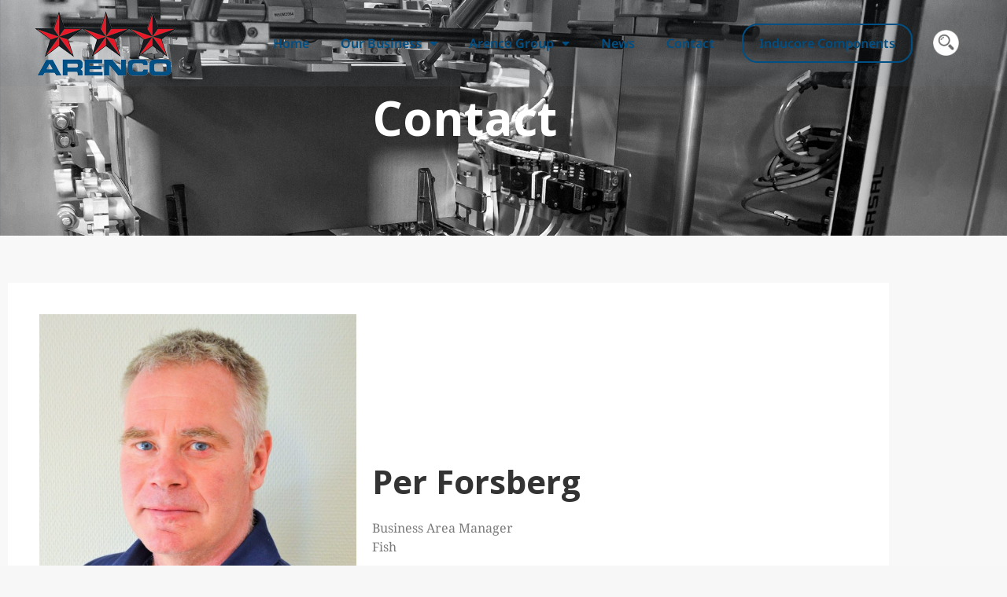

--- FILE ---
content_type: text/css
request_url: https://www.arenco.com/wp-content/themes/hello-theme-child/style.css?ver=1.0.0
body_size: 1044
content:
/* 
Theme Name: Hello Elementor Child
Theme URI: https://github.com/elementor/hello-theme/
Description: Hello Elementor Child is a child theme of Hello Elementor, created by Elementor team
Author: Elementor Team
Author URI: https://elementor.com/
Template: hello-elementor
Version: 1.0.1
Text Domain: hello-elementor-child
License: GNU General Public License v3 or later.
License URI: https://www.gnu.org/licenses/gpl-3.0.html
Tags: flexible-header, custom-colors, custom-menu, custom-logo, editor-style, featured-images, rtl-language-support, threaded-comments, translation-ready
*/

/*
    Add your custom styles here
*/

/* KONTAKT */
.empl img{
	/*filter: grayscale(100%);*/
	object-fit:cover;
	width:100%;
	max-height:445px;
	object-position:top;
}

/* SÖK GÖMS */
.searchContainer{padding-left:10px;}
.searchContainer img:hover, .icons a:hover{cursor:pointer;}
.searchContainer img, .langContainer img, .icons a, #lang_sel_list img, .hiddenMob .toggle-overlay {
  -webkit-transition: -webkit-transform .8s ease-in-out;
          transition:         transform .8s ease-in-out;
}
.searchContainer img:hover, .langContainer img:hover, .icons a:hover, #lang_sel_list img:hover, .hiddenMob .toggle-overlay:hover {
  -webkit-transform: rotate(-40deg);
          transform: rotate(-40deg);
}

.searchBox{
width:100%;
float:right;
margin-top:2px;
clear:both;
font-size:19px;
}

.lowerSearch{display:flex; justify-content:flex-end; position:relative; width:100%; float:right;}

.dailySchedule, .dailyHours{font-size:13px; height:32px; background-color:white; max-width:200px; width:100%; float:left; margin-right:25px; display:flex; justify-content:center; align-items:center;}
.dailySchedule a{justify-content:space-around;}
.dailySchedule img{padding-left:10px;}
.search{float:right;}

.dailySchedule:hover, .dailyHours:hover{cursor:pointer; background-color:#eee;}

/* SÖKRUTA */

aside form{width:100%; height:100%;}
aside input{height:100px; max-width:700px; padding:10px; width:100%;}

aside {display:flex; align-items:center; justify-content:center; position: fixed; width: 100%; height: 100%; top: 0;
  left: 0; background: rgba(3,24,71,0.8);  opacity: 0; visibility: hidden; -webkit-transition: all .5s ease;
  transition: all .5s ease; z-index: 2; }

.open { opacity: 1; visibility: visible; z-index:999;}

.close { position: fixed; top: 50px; right: 70px; color: white; z-index: 3; cursor: pointer; font-family: sans-serif;}
.close span,
.close span:before,
.close span:after {border-radius: 4px; height: 5px; width: 50px; background: #fff; position: absolute; display: block; content: '';}
.close span { background: transparent;}.close span:before {-webkit-transform: rotate(45deg); transform: rotate(45deg);}
.close span:after {-webkit-transform: rotate(-45deg); transform: rotate(-45deg);}




.outer-close {position: absolute;right: 0;top: 0;width: 85px;height: 85px;cursor: pointer;}

.ajaxContainer{max-width:900px; width:100%; text-align:center;}
.ajaxContainer .proinput{margin-left:15px;}

@media only screen and (max-width: 800px) {
	.ajaxsearchpro{z-index:99999 !important;}
	.probox{padding-left:15px !important;}
	div.asp_m.ajaxsearchpro .probox .proclose{margin-top:-9px !important;}
	.empl img{max-height:1000px;}
}



--- FILE ---
content_type: text/css
request_url: https://www.arenco.com/wp-content/uploads/elementor/css/post-78.css?ver=1768962972
body_size: 921
content:
.elementor-78 .elementor-element.elementor-element-1d1c2bae:not(.elementor-motion-effects-element-type-background), .elementor-78 .elementor-element.elementor-element-1d1c2bae > .elementor-motion-effects-container > .elementor-motion-effects-layer{background-color:#717B8317;}.elementor-78 .elementor-element.elementor-element-1d1c2bae > .elementor-container{max-width:1280px;min-height:110px;}.elementor-78 .elementor-element.elementor-element-1d1c2bae{transition:background 0.3s, border 0.3s, border-radius 0.3s, box-shadow 0.3s;margin-top:0px;margin-bottom:-110px;padding:0px 30px 0px 30px;z-index:10;}.elementor-78 .elementor-element.elementor-element-1d1c2bae > .elementor-background-overlay{transition:background 0.3s, border-radius 0.3s, opacity 0.3s;}.elementor-bc-flex-widget .elementor-78 .elementor-element.elementor-element-3fc0ddfe.elementor-column .elementor-widget-wrap{align-items:center;}.elementor-78 .elementor-element.elementor-element-3fc0ddfe.elementor-column.elementor-element[data-element_type="column"] > .elementor-widget-wrap.elementor-element-populated{align-content:center;align-items:center;}.elementor-78 .elementor-element.elementor-element-3fc0ddfe > .elementor-element-populated{padding:0px 0px 0px 0px;}.elementor-widget-image .widget-image-caption{color:var( --e-global-color-text );font-family:var( --e-global-typography-text-font-family ), Sans-serif;font-weight:var( --e-global-typography-text-font-weight );}.elementor-78 .elementor-element.elementor-element-2eb83800{text-align:center;}.elementor-78 .elementor-element.elementor-element-2eb83800 img{width:100%;max-width:200px;}.elementor-bc-flex-widget .elementor-78 .elementor-element.elementor-element-760afabe.elementor-column .elementor-widget-wrap{align-items:center;}.elementor-78 .elementor-element.elementor-element-760afabe.elementor-column.elementor-element[data-element_type="column"] > .elementor-widget-wrap.elementor-element-populated{align-content:center;align-items:center;}.elementor-widget-nav-menu .elementor-nav-menu .elementor-item{font-family:var( --e-global-typography-primary-font-family ), Sans-serif;font-weight:var( --e-global-typography-primary-font-weight );}.elementor-widget-nav-menu .elementor-nav-menu--main .elementor-item{color:var( --e-global-color-text );fill:var( --e-global-color-text );}.elementor-widget-nav-menu .elementor-nav-menu--main .elementor-item:hover,
					.elementor-widget-nav-menu .elementor-nav-menu--main .elementor-item.elementor-item-active,
					.elementor-widget-nav-menu .elementor-nav-menu--main .elementor-item.highlighted,
					.elementor-widget-nav-menu .elementor-nav-menu--main .elementor-item:focus{color:var( --e-global-color-accent );fill:var( --e-global-color-accent );}.elementor-widget-nav-menu .elementor-nav-menu--main:not(.e--pointer-framed) .elementor-item:before,
					.elementor-widget-nav-menu .elementor-nav-menu--main:not(.e--pointer-framed) .elementor-item:after{background-color:var( --e-global-color-accent );}.elementor-widget-nav-menu .e--pointer-framed .elementor-item:before,
					.elementor-widget-nav-menu .e--pointer-framed .elementor-item:after{border-color:var( --e-global-color-accent );}.elementor-widget-nav-menu{--e-nav-menu-divider-color:var( --e-global-color-text );}.elementor-widget-nav-menu .elementor-nav-menu--dropdown .elementor-item, .elementor-widget-nav-menu .elementor-nav-menu--dropdown  .elementor-sub-item{font-family:var( --e-global-typography-accent-font-family ), Sans-serif;font-weight:var( --e-global-typography-accent-font-weight );}.elementor-78 .elementor-element.elementor-element-f759220 .elementor-menu-toggle{margin-left:auto;background-color:#FFFFFF;}.elementor-78 .elementor-element.elementor-element-f759220 .elementor-nav-menu .elementor-item{font-family:"Noto Sans", Sans-serif;font-weight:600;}.elementor-78 .elementor-element.elementor-element-f759220 .elementor-nav-menu--main .elementor-item{color:var( --e-global-color-accent );fill:var( --e-global-color-accent );}.elementor-78 .elementor-element.elementor-element-f759220 .elementor-nav-menu--main .elementor-item:hover,
					.elementor-78 .elementor-element.elementor-element-f759220 .elementor-nav-menu--main .elementor-item.elementor-item-active,
					.elementor-78 .elementor-element.elementor-element-f759220 .elementor-nav-menu--main .elementor-item.highlighted,
					.elementor-78 .elementor-element.elementor-element-f759220 .elementor-nav-menu--main .elementor-item:focus{color:var( --e-global-color-accent );fill:var( --e-global-color-accent );}.elementor-78 .elementor-element.elementor-element-f759220 .elementor-nav-menu--main .elementor-item.elementor-item-active{color:var( --e-global-color-text );}.elementor-78 .elementor-element.elementor-element-f759220 .elementor-nav-menu--dropdown{background-color:#FFFFFFD9;}.elementor-78 .elementor-element.elementor-element-f759220 .elementor-nav-menu--dropdown a:hover,
					.elementor-78 .elementor-element.elementor-element-f759220 .elementor-nav-menu--dropdown a:focus,
					.elementor-78 .elementor-element.elementor-element-f759220 .elementor-nav-menu--dropdown a.elementor-item-active,
					.elementor-78 .elementor-element.elementor-element-f759220 .elementor-nav-menu--dropdown a.highlighted,
					.elementor-78 .elementor-element.elementor-element-f759220 .elementor-menu-toggle:hover,
					.elementor-78 .elementor-element.elementor-element-f759220 .elementor-menu-toggle:focus{color:#FFFFFF;}.elementor-78 .elementor-element.elementor-element-f759220 .elementor-nav-menu--dropdown a:hover,
					.elementor-78 .elementor-element.elementor-element-f759220 .elementor-nav-menu--dropdown a:focus,
					.elementor-78 .elementor-element.elementor-element-f759220 .elementor-nav-menu--dropdown a.elementor-item-active,
					.elementor-78 .elementor-element.elementor-element-f759220 .elementor-nav-menu--dropdown a.highlighted{background-color:var( --e-global-color-accent );}.elementor-78 .elementor-element.elementor-element-f759220 div.elementor-menu-toggle{color:var( --e-global-color-accent );}.elementor-78 .elementor-element.elementor-element-f759220 div.elementor-menu-toggle svg{fill:var( --e-global-color-accent );}.elementor-78 .elementor-element.elementor-element-dbd80da > .elementor-widget-container{margin:8px 0px 0px 0px;}.elementor-78 .elementor-element.elementor-element-dbd80da img{max-width:33px;}.elementor-theme-builder-content-area{height:400px;}.elementor-location-header:before, .elementor-location-footer:before{content:"";display:table;clear:both;}@media(max-width:1024px){.elementor-78 .elementor-element.elementor-element-1d1c2bae{padding:0% 5% 0% 5%;}.elementor-78 .elementor-element.elementor-element-f759220 > .elementor-widget-container{margin:0px 0px 0px 0px;padding:20px 20px 20px 40px;}.elementor-78 .elementor-element.elementor-element-f759220 .elementor-nav-menu--dropdown a{padding-left:15px;padding-right:15px;padding-top:15px;padding-bottom:15px;}}@media(max-width:767px){.elementor-78 .elementor-element.elementor-element-1d1c2bae > .elementor-container{min-height:86px;}.elementor-78 .elementor-element.elementor-element-1d1c2bae{margin-top:0px;margin-bottom:-86px;padding:0% 5% 0% 5%;}.elementor-78 .elementor-element.elementor-element-3fc0ddfe{width:50%;}.elementor-78 .elementor-element.elementor-element-760afabe{width:50%;}.elementor-bc-flex-widget .elementor-78 .elementor-element.elementor-element-760afabe.elementor-column .elementor-widget-wrap{align-items:center;}.elementor-78 .elementor-element.elementor-element-760afabe.elementor-column.elementor-element[data-element_type="column"] > .elementor-widget-wrap.elementor-element-populated{align-content:center;align-items:center;}.elementor-78 .elementor-element.elementor-element-dbd80da{text-align:end;}}@media(min-width:768px){.elementor-78 .elementor-element.elementor-element-3fc0ddfe{width:17%;}.elementor-78 .elementor-element.elementor-element-760afabe{width:82.665%;}.elementor-78 .elementor-element.elementor-element-54ae5cc{width:280%;}.elementor-78 .elementor-element.elementor-element-10ebdba{width:20%;}}@media(max-width:1024px) and (min-width:768px){.elementor-78 .elementor-element.elementor-element-3fc0ddfe{width:50%;}.elementor-78 .elementor-element.elementor-element-760afabe{width:50%;}}

--- FILE ---
content_type: text/css
request_url: https://www.arenco.com/wp-content/uploads/elementor/css/post-189.css?ver=1768962972
body_size: 1203
content:
.elementor-189 .elementor-element.elementor-element-1bb28d5e:not(.elementor-motion-effects-element-type-background), .elementor-189 .elementor-element.elementor-element-1bb28d5e > .elementor-motion-effects-container > .elementor-motion-effects-layer{background-color:#3D3D3D;}.elementor-189 .elementor-element.elementor-element-1bb28d5e{transition:background 0.3s, border 0.3s, border-radius 0.3s, box-shadow 0.3s;padding:70px 0px 70px 0px;}.elementor-189 .elementor-element.elementor-element-1bb28d5e > .elementor-background-overlay{transition:background 0.3s, border-radius 0.3s, opacity 0.3s;}.elementor-widget-heading .elementor-heading-title{font-family:var( --e-global-typography-primary-font-family ), Sans-serif;font-weight:var( --e-global-typography-primary-font-weight );color:var( --e-global-color-primary );}.elementor-189 .elementor-element.elementor-element-ccece29 .elementor-heading-title{font-family:"Noto Sans", Sans-serif;font-size:18px;font-weight:700;color:#ffffff;}.elementor-widget-text-editor{font-family:var( --e-global-typography-text-font-family ), Sans-serif;font-weight:var( --e-global-typography-text-font-weight );color:var( --e-global-color-text );}.elementor-widget-text-editor.elementor-drop-cap-view-stacked .elementor-drop-cap{background-color:var( --e-global-color-primary );}.elementor-widget-text-editor.elementor-drop-cap-view-framed .elementor-drop-cap, .elementor-widget-text-editor.elementor-drop-cap-view-default .elementor-drop-cap{color:var( --e-global-color-primary );border-color:var( --e-global-color-primary );}.elementor-189 .elementor-element.elementor-element-c02ab77{color:#FFFFFF;}.elementor-189 .elementor-element.elementor-element-0137017 > .elementor-widget-container{margin:0px 0px 0px 20px;}.elementor-189 .elementor-element.elementor-element-0137017{text-align:start;}.elementor-189 .elementor-element.elementor-element-0137017 .elementor-heading-title{font-family:"Noto Sans", Sans-serif;font-size:18px;font-weight:700;color:#ffffff;}.elementor-widget-icon-list .elementor-icon-list-item:not(:last-child):after{border-color:var( --e-global-color-text );}.elementor-widget-icon-list .elementor-icon-list-icon i{color:var( --e-global-color-primary );}.elementor-widget-icon-list .elementor-icon-list-icon svg{fill:var( --e-global-color-primary );}.elementor-widget-icon-list .elementor-icon-list-item > .elementor-icon-list-text, .elementor-widget-icon-list .elementor-icon-list-item > a{font-family:var( --e-global-typography-text-font-family ), Sans-serif;font-weight:var( --e-global-typography-text-font-weight );}.elementor-widget-icon-list .elementor-icon-list-text{color:var( --e-global-color-secondary );}.elementor-189 .elementor-element.elementor-element-f33c25c > .elementor-widget-container{margin:0px 0px 0px 20px;}.elementor-189 .elementor-element.elementor-element-f33c25c .elementor-icon-list-items:not(.elementor-inline-items) .elementor-icon-list-item:not(:last-child){padding-block-end:calc(1px/2);}.elementor-189 .elementor-element.elementor-element-f33c25c .elementor-icon-list-items:not(.elementor-inline-items) .elementor-icon-list-item:not(:first-child){margin-block-start:calc(1px/2);}.elementor-189 .elementor-element.elementor-element-f33c25c .elementor-icon-list-items.elementor-inline-items .elementor-icon-list-item{margin-inline:calc(1px/2);}.elementor-189 .elementor-element.elementor-element-f33c25c .elementor-icon-list-items.elementor-inline-items{margin-inline:calc(-1px/2);}.elementor-189 .elementor-element.elementor-element-f33c25c .elementor-icon-list-items.elementor-inline-items .elementor-icon-list-item:after{inset-inline-end:calc(-1px/2);}.elementor-189 .elementor-element.elementor-element-f33c25c .elementor-icon-list-icon i{transition:color 0.3s;}.elementor-189 .elementor-element.elementor-element-f33c25c .elementor-icon-list-icon svg{transition:fill 0.3s;}.elementor-189 .elementor-element.elementor-element-f33c25c{--e-icon-list-icon-size:0px;--icon-vertical-offset:0px;}.elementor-189 .elementor-element.elementor-element-f33c25c .elementor-icon-list-icon{padding-inline-end:0px;}.elementor-189 .elementor-element.elementor-element-f33c25c .elementor-icon-list-item > .elementor-icon-list-text, .elementor-189 .elementor-element.elementor-element-f33c25c .elementor-icon-list-item > a{font-size:16px;font-weight:300;}.elementor-189 .elementor-element.elementor-element-f33c25c .elementor-icon-list-text{color:#FFFFFFFA;transition:color 0.3s;}.elementor-189 .elementor-element.elementor-element-574968e{text-align:start;}.elementor-189 .elementor-element.elementor-element-574968e .elementor-heading-title{font-family:"Noto Sans", Sans-serif;font-size:18px;font-weight:700;color:#ffffff;}.elementor-189 .elementor-element.elementor-element-7ccd62c{color:#FFFFFF;}.elementor-189 .elementor-element.elementor-element-d3b0651{text-align:start;}.elementor-189 .elementor-element.elementor-element-d3b0651 .elementor-heading-title{font-family:"Noto Sans", Sans-serif;font-size:18px;font-weight:700;color:#ffffff;}.elementor-189 .elementor-element.elementor-element-9c9d365 .elementor-repeater-item-0267196.elementor-social-icon{background-color:#FFFFFF;}.elementor-189 .elementor-element.elementor-element-9c9d365 .elementor-repeater-item-0267196.elementor-social-icon i{color:var( --e-global-color-text );}.elementor-189 .elementor-element.elementor-element-9c9d365 .elementor-repeater-item-0267196.elementor-social-icon svg{fill:var( --e-global-color-text );}.elementor-189 .elementor-element.elementor-element-9c9d365{--grid-template-columns:repeat(0, auto);--icon-size:17px;--grid-column-gap:9px;--grid-row-gap:0px;}.elementor-189 .elementor-element.elementor-element-9c9d365 .elementor-widget-container{text-align:left;}.elementor-189 .elementor-element.elementor-element-9c9d365 > .elementor-widget-container{margin:0px 0px 0px 0px;padding:0px 0px 0px 0px;}.elementor-189 .elementor-element.elementor-element-9c9d365 .elementor-social-icon{background-color:#FFFFFF;--icon-padding:0.6em;}.elementor-189 .elementor-element.elementor-element-9c9d365 .elementor-social-icon i{color:#202D2D;}.elementor-189 .elementor-element.elementor-element-9c9d365 .elementor-social-icon svg{fill:#202D2D;}.elementor-189 .elementor-element.elementor-element-9c9d365 .elementor-social-icon:hover{background-color:#078990;}.elementor-189 .elementor-element.elementor-element-9c9d365 .elementor-social-icon:hover i{color:#FFFFFF;}.elementor-189 .elementor-element.elementor-element-9c9d365 .elementor-social-icon:hover svg{fill:#FFFFFF;}.elementor-189 .elementor-element.elementor-element-1d8e27ab > .elementor-container > .elementor-column > .elementor-widget-wrap{align-content:center;align-items:center;}.elementor-189 .elementor-element.elementor-element-1d8e27ab:not(.elementor-motion-effects-element-type-background), .elementor-189 .elementor-element.elementor-element-1d8e27ab > .elementor-motion-effects-container > .elementor-motion-effects-layer{background-color:#2B2B2B;}.elementor-189 .elementor-element.elementor-element-1d8e27ab > .elementor-container{min-height:50px;}.elementor-189 .elementor-element.elementor-element-1d8e27ab{border-style:solid;border-width:1px 0px 0px 0px;border-color:#FFFFFF;transition:background 0.3s, border 0.3s, border-radius 0.3s, box-shadow 0.3s;padding:20px 20px 20px 20px;}.elementor-189 .elementor-element.elementor-element-1d8e27ab, .elementor-189 .elementor-element.elementor-element-1d8e27ab > .elementor-background-overlay{border-radius:1px 0px 0px 0px;}.elementor-189 .elementor-element.elementor-element-1d8e27ab > .elementor-background-overlay{transition:background 0.3s, border-radius 0.3s, opacity 0.3s;}.elementor-189 .elementor-element.elementor-element-413036f3{text-align:start;}.elementor-189 .elementor-element.elementor-element-413036f3 .elementor-heading-title{font-family:"Noto Serif", Sans-serif;font-size:16px;font-weight:400;color:#FFFFFF;}.elementor-189 .elementor-element.elementor-element-8da551f{text-align:end;}.elementor-189 .elementor-element.elementor-element-8da551f .elementor-heading-title{font-size:12px;font-weight:300;color:#adadad;}.elementor-theme-builder-content-area{height:400px;}.elementor-location-header:before, .elementor-location-footer:before{content:"";display:table;clear:both;}@media(min-width:768px){.elementor-189 .elementor-element.elementor-element-de9a6fd{width:18.333%;}.elementor-189 .elementor-element.elementor-element-b2337e7{width:33.86%;}.elementor-189 .elementor-element.elementor-element-588e210{width:22.786%;}}@media(max-width:1024px){.elementor-189 .elementor-element.elementor-element-1bb28d5e{padding:50px 20px 50px 20px;}.elementor-189 .elementor-element.elementor-element-f33c25c .elementor-icon-list-item > .elementor-icon-list-text, .elementor-189 .elementor-element.elementor-element-f33c25c .elementor-icon-list-item > a{font-size:13px;}.elementor-189 .elementor-element.elementor-element-9c9d365{--icon-size:10px;}.elementor-189 .elementor-element.elementor-element-1d8e27ab{padding:10px 20px 10px 20px;}}@media(max-width:767px){.elementor-189 .elementor-element.elementor-element-1bb28d5e{padding:35px 20px 35px 20px;}.elementor-189 .elementor-element.elementor-element-ccece29{text-align:start;}.elementor-189 .elementor-element.elementor-element-0137017{text-align:start;}.elementor-189 .elementor-element.elementor-element-f33c25c .elementor-icon-list-item > .elementor-icon-list-text, .elementor-189 .elementor-element.elementor-element-f33c25c .elementor-icon-list-item > a{font-size:13px;}.elementor-189 .elementor-element.elementor-element-574968e{text-align:start;}.elementor-189 .elementor-element.elementor-element-d3b0651{text-align:start;}.elementor-189 .elementor-element.elementor-element-9c9d365 .elementor-widget-container{text-align:left;}.elementor-189 .elementor-element.elementor-element-1d8e27ab{padding:30px 20px 20px 20px;}.elementor-189 .elementor-element.elementor-element-50672060 > .elementor-element-populated{margin:0px 0px 0px 0px;--e-column-margin-right:0px;--e-column-margin-left:0px;padding:0px 0px 0px 0px;}.elementor-189 .elementor-element.elementor-element-413036f3{text-align:center;}.elementor-189 .elementor-element.elementor-element-8da551f{text-align:center;}}

--- FILE ---
content_type: text/css
request_url: https://www.arenco.com/wp-content/uploads/elementor/css/post-2494.css?ver=1768967387
body_size: 932
content:
.elementor-2494 .elementor-element.elementor-element-4ae10a18:not(.elementor-motion-effects-element-type-background), .elementor-2494 .elementor-element.elementor-element-4ae10a18 > .elementor-motion-effects-container > .elementor-motion-effects-layer{background-image:url("https://www.arenco.com/wp-content/uploads/2021/04/arenco9.jpg");background-position:center center;background-repeat:no-repeat;background-size:cover;}.elementor-2494 .elementor-element.elementor-element-4ae10a18 > .elementor-background-overlay{background-color:var( --e-global-color-accent );opacity:0.6;transition:background 0.3s, border-radius 0.3s, opacity 0.3s;}.elementor-2494 .elementor-element.elementor-element-4ae10a18 > .elementor-container{max-width:1400px;min-height:300px;}.elementor-2494 .elementor-element.elementor-element-4ae10a18{transition:background 0.3s, border 0.3s, border-radius 0.3s, box-shadow 0.3s;}.elementor-bc-flex-widget .elementor-2494 .elementor-element.elementor-element-5ab13b37.elementor-column .elementor-widget-wrap{align-items:center;}.elementor-2494 .elementor-element.elementor-element-5ab13b37.elementor-column.elementor-element[data-element_type="column"] > .elementor-widget-wrap.elementor-element-populated{align-content:center;align-items:center;}.elementor-2494 .elementor-element.elementor-element-5ab13b37 > .elementor-element-populated{border-style:solid;border-width:0px 0px 0px 1px;border-color:rgba(1, 22, 64, 0.05);padding:0px 0px 0px 0px;}.elementor-2494 .elementor-element.elementor-element-4f819a1b > .elementor-container{max-width:1180px;}.elementor-widget-heading .elementor-heading-title{font-family:var( --e-global-typography-primary-font-family ), Sans-serif;font-weight:var( --e-global-typography-primary-font-weight );color:var( --e-global-color-primary );}.elementor-2494 .elementor-element.elementor-element-6ef48bdb{text-align:center;}.elementor-2494 .elementor-element.elementor-element-6ef48bdb .elementor-heading-title{font-family:"Open Sans", Sans-serif;font-size:60px;font-weight:700;color:#FFFFFF;}.elementor-2494 .elementor-element.elementor-element-53e4b8e1:not(.elementor-motion-effects-element-type-background), .elementor-2494 .elementor-element.elementor-element-53e4b8e1 > .elementor-motion-effects-container > .elementor-motion-effects-layer{background-color:#F8F8F8;}.elementor-2494 .elementor-element.elementor-element-53e4b8e1{transition:background 0.3s, border 0.3s, border-radius 0.3s, box-shadow 0.3s;padding:50px 0px 100px 0px;}.elementor-2494 .elementor-element.elementor-element-53e4b8e1 > .elementor-background-overlay{transition:background 0.3s, border-radius 0.3s, opacity 0.3s;}.elementor-2494 .elementor-element.elementor-element-215acde6:not(.elementor-motion-effects-element-type-background) > .elementor-widget-wrap, .elementor-2494 .elementor-element.elementor-element-215acde6 > .elementor-widget-wrap > .elementor-motion-effects-container > .elementor-motion-effects-layer{background-color:#FFFFFF;}.elementor-2494 .elementor-element.elementor-element-215acde6 > .elementor-element-populated{transition:background 0.3s, border 0.3s, border-radius 0.3s, box-shadow 0.3s;margin:10px 10px 10px 10px;--e-column-margin-right:10px;--e-column-margin-left:10px;}.elementor-2494 .elementor-element.elementor-element-215acde6 > .elementor-element-populated > .elementor-background-overlay{transition:background 0.3s, border-radius 0.3s, opacity 0.3s;}.elementor-2494 .elementor-element.elementor-element-883fd45 > .elementor-container > .elementor-column > .elementor-widget-wrap{align-content:center;align-items:center;}.elementor-2494 .elementor-element.elementor-element-883fd45{transition:background 0.3s, border 0.3s, border-radius 0.3s, box-shadow 0.3s;margin-top:0px;margin-bottom:0px;padding:20px 20px 20px 20px;z-index:2;}.elementor-2494 .elementor-element.elementor-element-883fd45 > .elementor-background-overlay{transition:background 0.3s, border-radius 0.3s, opacity 0.3s;}.elementor-bc-flex-widget .elementor-2494 .elementor-element.elementor-element-2d49fdab.elementor-column .elementor-widget-wrap{align-items:flex-start;}.elementor-2494 .elementor-element.elementor-element-2d49fdab.elementor-column.elementor-element[data-element_type="column"] > .elementor-widget-wrap.elementor-element-populated{align-content:flex-start;align-items:flex-start;}.elementor-2494 .elementor-element.elementor-element-2d49fdab > .elementor-element-populated{padding:10px 10px 10px 10px;}.elementor-widget-image .widget-image-caption{color:var( --e-global-color-text );font-family:var( --e-global-typography-text-font-family ), Sans-serif;font-weight:var( --e-global-typography-text-font-weight );}.elementor-2494 .elementor-element.elementor-element-1b02e353 .elementor-heading-title{color:var( --e-global-color-primary );}.elementor-widget-text-editor{font-family:var( --e-global-typography-text-font-family ), Sans-serif;font-weight:var( --e-global-typography-text-font-weight );color:var( --e-global-color-text );}.elementor-widget-text-editor.elementor-drop-cap-view-stacked .elementor-drop-cap{background-color:var( --e-global-color-primary );}.elementor-widget-text-editor.elementor-drop-cap-view-framed .elementor-drop-cap, .elementor-widget-text-editor.elementor-drop-cap-view-default .elementor-drop-cap{color:var( --e-global-color-primary );border-color:var( --e-global-color-primary );}.elementor-widget-button .elementor-button{background-color:var( --e-global-color-accent );font-family:var( --e-global-typography-accent-font-family ), Sans-serif;font-weight:var( --e-global-typography-accent-font-weight );}.elementor-2494 .elementor-element.elementor-element-4c3d42f .elementor-button:hover, .elementor-2494 .elementor-element.elementor-element-4c3d42f .elementor-button:focus{background-color:var( --e-global-color-primary );}.elementor-2494 .elementor-element.elementor-element-4c3d42f .elementor-button{fill:#FFFFFF;color:#FFFFFF;}@media(min-width:768px){.elementor-2494 .elementor-element.elementor-element-215acde6{width:100%;}.elementor-2494 .elementor-element.elementor-element-2d49fdab{width:39.911%;}.elementor-2494 .elementor-element.elementor-element-5966e206{width:60%;}}@media(max-width:1024px){.elementor-2494 .elementor-element.elementor-element-4ae10a18 > .elementor-container{min-height:300px;}.elementor-2494 .elementor-element.elementor-element-4ae10a18{padding:0% 5% 0% 5%;}.elementor-2494 .elementor-element.elementor-element-5ab13b37 > .elementor-element-populated{border-width:0px 1px 0px 1px;padding:15% 10% 0% 10%;}}@media(max-width:767px){.elementor-2494 .elementor-element.elementor-element-4ae10a18 > .elementor-container{min-height:200px;}.elementor-2494 .elementor-element.elementor-element-5ab13b37 > .elementor-element-populated{padding:10% 5% 0% 5%;}.elementor-2494 .elementor-element.elementor-element-6ef48bdb .elementor-heading-title{font-size:32px;}}@media(max-width:1024px) and (min-width:768px){.elementor-2494 .elementor-element.elementor-element-5ab13b37{width:100%;}}

--- FILE ---
content_type: text/css
request_url: https://www.arenco.com/wp-content/uploads/elementor/css/post-409.css?ver=1629792201
body_size: 707
content:
.elementor-409 .elementor-element.elementor-element-6aba9db:not(.elementor-motion-effects-element-type-background) > .elementor-widget-wrap, .elementor-409 .elementor-element.elementor-element-6aba9db > .elementor-widget-wrap > .elementor-motion-effects-container > .elementor-motion-effects-layer{background-color:#FFFFFF;}.elementor-409 .elementor-element.elementor-element-6aba9db > .elementor-widget-wrap > .elementor-widget:not(.elementor-widget__width-auto):not(.elementor-widget__width-initial):not(:last-child):not(.elementor-absolute){margin-block-end:10px;}.elementor-409 .elementor-element.elementor-element-6aba9db > .elementor-element-populated{border-style:solid;border-width:0px 0px 10px 0px;border-color:var( --e-global-color-accent );box-shadow:0px 15px 25px 5px rgba(0, 0, 0, 0.15);transition:background 0.3s, border 0.3s, border-radius 0.3s, box-shadow 0.3s;margin:0px 0px 0px 0px;--e-column-margin-right:0px;--e-column-margin-left:0px;padding:40px 0px 0px 0px;}.elementor-409 .elementor-element.elementor-element-6aba9db > .elementor-element-populated, .elementor-409 .elementor-element.elementor-element-6aba9db > .elementor-element-populated > .elementor-background-overlay, .elementor-409 .elementor-element.elementor-element-6aba9db > .elementor-background-slideshow{border-radius:0px 0px 0px 0px;}.elementor-409 .elementor-element.elementor-element-6aba9db > .elementor-element-populated > .elementor-background-overlay{transition:background 0.3s, border-radius 0.3s, opacity 0.3s;}.elementor-widget-text-editor{font-family:var( --e-global-typography-text-font-family ), Sans-serif;font-weight:var( --e-global-typography-text-font-weight );color:var( --e-global-color-text );}.elementor-widget-text-editor.elementor-drop-cap-view-stacked .elementor-drop-cap{background-color:var( --e-global-color-primary );}.elementor-widget-text-editor.elementor-drop-cap-view-framed .elementor-drop-cap, .elementor-widget-text-editor.elementor-drop-cap-view-default .elementor-drop-cap{color:var( --e-global-color-primary );border-color:var( --e-global-color-primary );}.elementor-409 .elementor-element.elementor-element-c3d1178 > .elementor-widget-container{margin:0px 0px 0px 0px;padding:0px 20px 0px 10px;}.elementor-409 .elementor-element.elementor-element-c3d1178{column-gap:0px;text-align:center;color:#000000;}.elementor-409 .elementor-element.elementor-element-c3d1178 .elementor-drop-cap{margin-inline-end:10px;}.elementor-409 .elementor-element.elementor-element-c3d1178 .elementor-drop-cap-letter{font-style:italic;}.elementor-widget-theme-post-title .elementor-heading-title{font-family:var( --e-global-typography-primary-font-family ), Sans-serif;font-weight:var( --e-global-typography-primary-font-weight );color:var( --e-global-color-primary );}.elementor-409 .elementor-element.elementor-element-516a612 > .elementor-widget-container{margin:0px 0px 0px 0px;padding:0px 20px 0px 20px;}.elementor-409 .elementor-element.elementor-element-516a612{text-align:center;}.elementor-409 .elementor-element.elementor-element-cab720d > .elementor-widget-container{margin:0px 0px 0px 0px;padding:0px 20px 0px 20px;}.elementor-409 .elementor-element.elementor-element-cab720d{text-align:center;font-family:"Noto Serif", Sans-serif;font-weight:400;line-height:1em;color:#000000;}.elementor-widget-icon-list .elementor-icon-list-item:not(:last-child):after{border-color:var( --e-global-color-text );}.elementor-widget-icon-list .elementor-icon-list-icon i{color:var( --e-global-color-primary );}.elementor-widget-icon-list .elementor-icon-list-icon svg{fill:var( --e-global-color-primary );}.elementor-widget-icon-list .elementor-icon-list-item > .elementor-icon-list-text, .elementor-widget-icon-list .elementor-icon-list-item > a{font-family:var( --e-global-typography-text-font-family ), Sans-serif;font-weight:var( --e-global-typography-text-font-weight );}.elementor-widget-icon-list .elementor-icon-list-text{color:var( --e-global-color-secondary );}.elementor-409 .elementor-element.elementor-element-a537663 > .elementor-widget-container{margin:0px 0px 0px 0px;padding:0px 20px 0px 20px;}.elementor-409 .elementor-element.elementor-element-a537663 .elementor-icon-list-icon i{transition:color 0.3s;}.elementor-409 .elementor-element.elementor-element-a537663 .elementor-icon-list-icon svg{transition:fill 0.3s;}.elementor-409 .elementor-element.elementor-element-a537663{--e-icon-list-icon-size:14px;--icon-vertical-offset:0px;}.elementor-409 .elementor-element.elementor-element-a537663 .elementor-icon-list-text{color:var( --e-global-color-primary );transition:color 0.3s;}.elementor-409 .elementor-element.elementor-element-a537663 .elementor-icon-list-item:hover .elementor-icon-list-text{color:var( --e-global-color-accent );}.elementor-widget-theme-post-featured-image .widget-image-caption{color:var( --e-global-color-text );font-family:var( --e-global-typography-text-font-family ), Sans-serif;font-weight:var( --e-global-typography-text-font-weight );}

--- FILE ---
content_type: text/css
request_url: https://www.arenco.com/wp-content/uploads/elementor/css/post-2210.css?ver=1618230225
body_size: 347
content:
.elementor-2210 .elementor-element.elementor-element-a77f488:not(.elementor-motion-effects-element-type-background) > .elementor-widget-wrap, .elementor-2210 .elementor-element.elementor-element-a77f488 > .elementor-widget-wrap > .elementor-motion-effects-container > .elementor-motion-effects-layer{background-color:#FFFFFF;}.elementor-2210 .elementor-element.elementor-element-a77f488 > .elementor-element-populated{transition:background 0.3s, border 0.3s, border-radius 0.3s, box-shadow 0.3s;padding:20px 20px 20px 20px;}.elementor-2210 .elementor-element.elementor-element-a77f488 > .elementor-element-populated > .elementor-background-overlay{transition:background 0.3s, border-radius 0.3s, opacity 0.3s;}.elementor-widget-theme-post-featured-image .widget-image-caption{color:var( --e-global-color-text );font-family:var( --e-global-typography-text-font-family ), Sans-serif;font-weight:var( --e-global-typography-text-font-weight );}.elementor-2210 .elementor-element.elementor-element-5c2b6aa img{width:100%;max-width:500px;}.elementor-widget-theme-post-title .elementor-heading-title{font-family:var( --e-global-typography-primary-font-family ), Sans-serif;font-weight:var( --e-global-typography-primary-font-weight );color:var( --e-global-color-primary );}.elementor-2210 .elementor-element.elementor-element-8e66871 .elementor-heading-title{font-family:"Open Sans", Sans-serif;font-size:18px;font-weight:700;}.elementor-widget-text-editor{font-family:var( --e-global-typography-text-font-family ), Sans-serif;font-weight:var( --e-global-typography-text-font-weight );color:var( --e-global-color-text );}.elementor-widget-text-editor.elementor-drop-cap-view-stacked .elementor-drop-cap{background-color:var( --e-global-color-primary );}.elementor-widget-text-editor.elementor-drop-cap-view-framed .elementor-drop-cap, .elementor-widget-text-editor.elementor-drop-cap-view-default .elementor-drop-cap{color:var( --e-global-color-primary );border-color:var( --e-global-color-primary );}.elementor-2210 .elementor-element.elementor-element-0cf2b19{font-family:"Noto Serif", Sans-serif;font-size:14px;font-weight:400;}

--- FILE ---
content_type: text/css
request_url: https://www.arenco.com/wp-content/uploads/elementor/css/post-3088.css?ver=1633695187
body_size: 708
content:
.elementor-3088 .elementor-element.elementor-element-7615621:not(.elementor-motion-effects-element-type-background) > .elementor-widget-wrap, .elementor-3088 .elementor-element.elementor-element-7615621 > .elementor-widget-wrap > .elementor-motion-effects-container > .elementor-motion-effects-layer{background-color:#FFFFFF;}.elementor-3088 .elementor-element.elementor-element-7615621 > .elementor-widget-wrap > .elementor-widget:not(.elementor-widget__width-auto):not(.elementor-widget__width-initial):not(:last-child):not(.elementor-absolute){margin-block-end:10px;}.elementor-3088 .elementor-element.elementor-element-7615621 > .elementor-element-populated{border-style:solid;border-width:0px 0px 10px 0px;border-color:var( --e-global-color-accent );box-shadow:0px 15px 25px 5px rgba(0, 0, 0, 0.15);transition:background 0.3s, border 0.3s, border-radius 0.3s, box-shadow 0.3s;margin:0px 0px 0px 0px;--e-column-margin-right:0px;--e-column-margin-left:0px;padding:40px 0px 0px 0px;}.elementor-3088 .elementor-element.elementor-element-7615621 > .elementor-element-populated, .elementor-3088 .elementor-element.elementor-element-7615621 > .elementor-element-populated > .elementor-background-overlay, .elementor-3088 .elementor-element.elementor-element-7615621 > .elementor-background-slideshow{border-radius:0px 0px 0px 0px;}.elementor-3088 .elementor-element.elementor-element-7615621 > .elementor-element-populated > .elementor-background-overlay{transition:background 0.3s, border-radius 0.3s, opacity 0.3s;}.elementor-widget-text-editor{font-family:var( --e-global-typography-text-font-family ), Sans-serif;font-weight:var( --e-global-typography-text-font-weight );color:var( --e-global-color-text );}.elementor-widget-text-editor.elementor-drop-cap-view-stacked .elementor-drop-cap{background-color:var( --e-global-color-primary );}.elementor-widget-text-editor.elementor-drop-cap-view-framed .elementor-drop-cap, .elementor-widget-text-editor.elementor-drop-cap-view-default .elementor-drop-cap{color:var( --e-global-color-primary );border-color:var( --e-global-color-primary );}.elementor-3088 .elementor-element.elementor-element-3e5d8e0 > .elementor-widget-container{margin:0px 0px 0px 0px;padding:0px 20px 0px 10px;}.elementor-3088 .elementor-element.elementor-element-3e5d8e0{column-gap:0px;text-align:center;color:#000000;}.elementor-3088 .elementor-element.elementor-element-3e5d8e0 .elementor-drop-cap{margin-inline-end:10px;}.elementor-3088 .elementor-element.elementor-element-3e5d8e0 .elementor-drop-cap-letter{font-style:italic;}.elementor-widget-theme-post-title .elementor-heading-title{font-family:var( --e-global-typography-primary-font-family ), Sans-serif;font-weight:var( --e-global-typography-primary-font-weight );color:var( --e-global-color-primary );}.elementor-3088 .elementor-element.elementor-element-b91df89 > .elementor-widget-container{margin:0px 0px 0px 0px;padding:0px 20px 0px 20px;}.elementor-3088 .elementor-element.elementor-element-b91df89{text-align:center;}.elementor-3088 .elementor-element.elementor-element-74baee3 > .elementor-widget-container{margin:0px 0px 0px 0px;padding:0px 20px 0px 20px;}.elementor-3088 .elementor-element.elementor-element-74baee3{text-align:center;font-family:"Noto Serif", Sans-serif;font-weight:400;line-height:1em;color:#000000;}.elementor-widget-icon-list .elementor-icon-list-item:not(:last-child):after{border-color:var( --e-global-color-text );}.elementor-widget-icon-list .elementor-icon-list-icon i{color:var( --e-global-color-primary );}.elementor-widget-icon-list .elementor-icon-list-icon svg{fill:var( --e-global-color-primary );}.elementor-widget-icon-list .elementor-icon-list-item > .elementor-icon-list-text, .elementor-widget-icon-list .elementor-icon-list-item > a{font-family:var( --e-global-typography-text-font-family ), Sans-serif;font-weight:var( --e-global-typography-text-font-weight );}.elementor-widget-icon-list .elementor-icon-list-text{color:var( --e-global-color-secondary );}.elementor-3088 .elementor-element.elementor-element-62f0d9d > .elementor-widget-container{margin:0px 0px 0px 0px;padding:0px 20px 0px 20px;}.elementor-3088 .elementor-element.elementor-element-62f0d9d .elementor-icon-list-icon i{transition:color 0.3s;}.elementor-3088 .elementor-element.elementor-element-62f0d9d .elementor-icon-list-icon svg{transition:fill 0.3s;}.elementor-3088 .elementor-element.elementor-element-62f0d9d{--e-icon-list-icon-size:14px;--icon-vertical-offset:0px;}.elementor-3088 .elementor-element.elementor-element-62f0d9d .elementor-icon-list-text{color:var( --e-global-color-primary );transition:color 0.3s;}.elementor-3088 .elementor-element.elementor-element-62f0d9d .elementor-icon-list-item:hover .elementor-icon-list-text{color:var( --e-global-color-accent );}.elementor-widget-theme-post-featured-image .widget-image-caption{color:var( --e-global-color-text );font-family:var( --e-global-typography-text-font-family ), Sans-serif;font-weight:var( --e-global-typography-text-font-weight );}